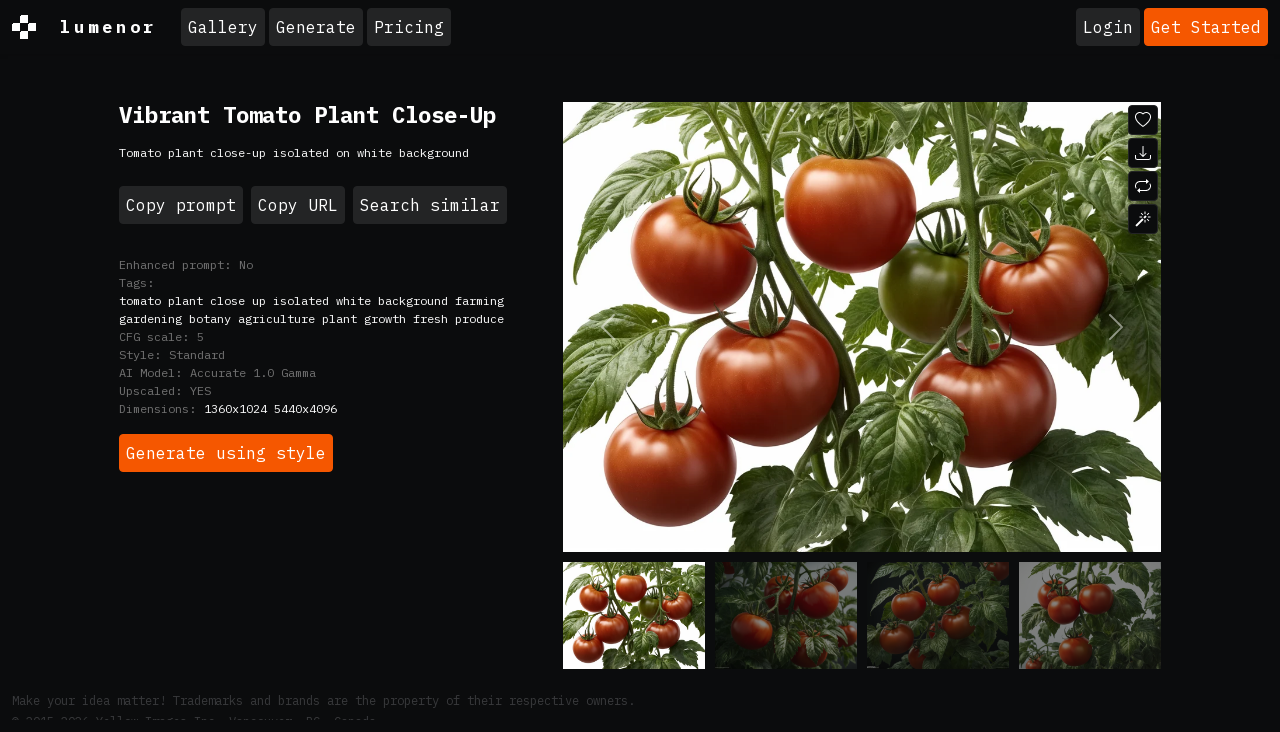

--- FILE ---
content_type: text/html; charset=UTF-8
request_url: https://lumenor.ai/ai-generated-images-gallery/tomato-plant-close-isolated-white-hSc0qEa2l7/
body_size: 19132
content:
<!doctype html>
<html lang="en" class="h-100">

<head>
	<meta charset="utf-8">
	<title>Premium Free ai Images | tomato plant close up isolated on white background</title>
	<meta name="viewport" content="width=device-width, initial-scale=1">
	<meta name="google-adsense-account" content="ca-pub-7863983431289839">
	<!--<script async src="https://pagead2.googlesyndication.com/pagead/js/adsbygoogle.js?client=ca-pub-7863983431289839" crossorigin="anonymous"></script>-->

	<link rel="preconnect" href="https://cdn.lumenor.ai" crossorigin>
	<link rel="preconnect" href="https://imagedelivery.net" crossorigin>
	<link rel="stylesheet" href="https://cdn.lumenor.ai/css/dropzone-6.0.0.min.css">
	<link rel="stylesheet" href="/assets/bootstrap-night.css?ver=20240129">
	<link rel="stylesheet" href="/assets/main.css?ver=20240729">
	<meta name="description" content="Download Free ai Generated: Tomato plant close-up isolated on white background">
	<link rel="shortlink" href="https://lumenor.ai/ai-generated-images-gallery/hSc0qEa2l7/">
	<link rel="canonical" href="https://lumenor.ai/ai-generated-images-gallery/tomato-plant-close-isolated-white-hSc0qEa2l7/">
	<meta property="og:url" content="https://lumenor.ai/ai-generated-images-gallery/tomato-plant-close-isolated-white-hSc0qEa2l7/">
	<meta property="og:title" content="Premium Free ai Images | tomato plant close up isolated on white background">
	<meta property="og:description" content="Download Free ai Generated: Tomato plant close-up isolated on white background">
	<meta property="og:image" content="https://imagedelivery.net/F5KOmplEz0rStV2qDKhYag/25e90058-b958-485c-0ef6-74ce145d0b00/tn">
	<meta property="og:type" content="website">
	<meta property="twitter:card" content="summary_large_image">
	<meta property="twitter:site" content="@lumenorai">
	<meta property="twitter:title" content="Premium Free ai Images | tomato plant close up isolated on white background">
	<meta property="twitter:image" content="https://imagedelivery.net/F5KOmplEz0rStV2qDKhYag/25e90058-b958-485c-0ef6-74ce145d0b00/tn">
	<script type="text/javascript">(function(w,s){var e=document.createElement("script");e.type="text/javascript";e.async=true;e.src="https://cdn-eu.pagesense.io/js/yellowimagesinc/befe42a2c183448e91ce2c6f41695cdb.js";var x=document.getElementsByTagName("script")[0];x.parentNode.insertBefore(e,x);})(window,"script");</script>
	<script>
		(function (w, d, s, l, i) {
			w[l] = w[l] || [];
			w[l].push({
				'gtm.start': new Date().getTime(),
				event: 'gtm.js'
			});
			var f = d.getElementsByTagName(s)[0], j = d.createElement(s), dl = l != 'dataLayer' ? '&l=' + l : '';
			j.async = true;
			j.src = 'https://www.googletagmanager.com/gtm.js?id=' + i + dl;
			f.parentNode.insertBefore(j, f);
		})(window, document, 'script', 'dataLayer', 'GTM-5J5H2CC');
	</script>
	<script async src="https://www.googletagmanager.com/gtag/js?id=G-VFGMD4SH72"></script>
	<script>
		window.dataLayer = window.dataLayer || [];
		function gtag() {
			dataLayer.push(arguments);
		}
		gtag('js', new Date());
		gtag('config', 'G-VFGMD4SH72');
	</script>
	<link rel="icon" href="https://cdn.lumenor.ai/lumenor/favicons/favicon.ico" sizes="any">
	<link rel="icon" href="https://cdn.lumenor.ai/lumenor/favicons/favicon.svg" type="image/svg+xml">
	<link rel="apple-touch-icon" href="https://cdn.lumenor.ai/lumenor/favicons/apple-touch-icon.png">
	<link rel="manifest" href="/manifest.webmanifest">
	<meta name="apple-mobile-web-app-capable" content="yes">
	<meta name="msapplication-TileColor" content="#000">
	<meta name="viewport" content="initial-scale=1, viewport-fit=cover, width=device-width">
	<meta name="apple-mobile-web-app-status-bar-style" content="black-translucent">
	<meta name="theme-color" content="#000">
	</head>
<body class="d-flex flex-column h-100">
	<noscript><iframe src="https://www.googletagmanager.com/ns.html?id=GTM-5J5H2CC" height="0" width="0" style="display:none;visibility:hidden"></iframe></noscript>
	<svg xmlns="http://www.w3.org/2000/svg" style="display: none;">
	<symbol id="logo" viewBox="0 0 200 200"><path fill="currentColor" d="M186.1 101.1c0 37.3-16.5 64.2-36.7 85.9-7.4 4.2-15.4 7.5-23.8 9.7-5-2.8-10.9-1.6-19.1 3.1a99.43 99.43 0 0 1-20-.7c-3.4-6.4-8-13.2-26.6-7.4-4.8-2.1-9.3-4.5-13.7-7.3 4.8-12.7-29.4-47.3-29.4-82.8 0-55.2 48.7-93.1 83.1-91.8 23.2.9 39.2 12.6 61.4 11.3 1.8 1.4 3.6 2.8 5.3 4.4 6.5 24.9 19.5 46 19.5 75.6z"/><path d="M46.3 184.4c21.4-18.9 46-33.3 66.6-39.8 6.9-18.3 12.9-37.3 17.7-54-15.3 30.2-37.2 55.8-50.7 55.6-4.2 0-13.2-8.8-13.4-23.5 2.9-27.4 33.8-70 38-88.5-15.2 6.7-54 43.8-61.9 81.4-.5 2.4 3.6 5.5 5.7 6.4-2 3-7.6 1.3-11-.5-6.7-3.6-11.7-13.9-10.9-22.5 9.2-34 46.1-74.5 73.1-76 6.9-.2 18.5 11.6 18.2 19.1 0 15.6-38.1 79.2-35.4 87.5 14-5.6 40-36.6 54.7-67.7 1.2-3.7 6.9-22.8 9.8-28.4 4.8-9.1 10.4-11.7 14.6-12.2A98.35 98.35 0 0 0 100 0C44.8 0 0 44.8 0 100c0 35.5 18.5 66.6 46.3 84.4zm80.3-26.7c-6.1 15.8-12.9 30.4-20 42.1 6.6-.4 12.9-1.5 19.1-3.1 9.5-17.9 16.6-33.4 18.6-40.7-3.7-1.1-9.9-.5-17.7 1.7zm-40 41.4c6.2-9.5 12-20.8 17.5-33-13.2 6-28.3 14.6-44.1 25.5 8.3 3.7 17.3 6.3 26.6 7.5z"/><path d="M166.6 25.5c-6.4 15.4-17.5 60.2-24.8 86.1-2.7 9.6-5.8 19.5-9.1 29.2 1.6-.1 3.1-.1 4.6 0 14 1.7 23.5 17.1 13.3 43.1l-1.2 3A99.97 99.97 0 0 0 200 100a99.6 99.6 0 0 0-33.4-74.5z"/></symbol>
	<symbol id="heart-fill" viewBox="0 0 16 16"><path fill="#F55700" fill-rule="evenodd" d="M8 1.314C12.438-3.248 23.534 4.735 8 15-7.534 4.736 3.562-3.248 8 1.314z"/></symbol>
	<symbol id="heart" viewBox="0 0 16 16"><path d="m8 2.748-.717-.737C5.6.281 2.514.878 1.4 3.053c-.523 1.023-.641 2.5.314 4.385.92 1.815 2.834 3.989 6.286 6.357 3.452-2.368 5.365-4.542 6.286-6.357.955-1.886.838-3.362.314-4.385C13.486.878 10.4.28 8.717 2.01L8 2.748zM8 15C-7.333 4.868 3.279-3.04 7.824 1.143c.06.055.119.112.176.171a3.12 3.12 0 0 1 .176-.17C12.72-3.042 23.333 4.867 8 15z"/></symbol>
	<symbol id="upscale" viewBox="0 -960 960 960"><path fill="currentColor" d="M144-144v-192h72v69l117-117 51 51-117 117h69v72H144Zm480 0v-72h69L576-333l51-51 117 117v-69h72v192H624ZM333-576 216-693v69h-72v-192h192v72h-69l117 117-51 51Zm294 0-51-51 117-117h-69v-72h192v192h-72v-69L627-576Z"/></symbol>
	<symbol id="eye" viewBox="0 0 16 16"><path d="M16 8s-3-5.5-8-5.5S0 8 0 8s3 5.5 8 5.5S16 8 16 8zM1.173 8a13.133 13.133 0 0 1 1.66-2.043C4.12 4.668 5.88 3.5 8 3.5c2.12 0 3.879 1.168 5.168 2.457A13.133 13.133 0 0 1 14.828 8c-.058.087-.122.183-.195.288-.335.48-.83 1.12-1.465 1.755C11.879 11.332 10.119 12.5 8 12.5c-2.12 0-3.879-1.168-5.168-2.457A13.134 13.134 0 0 1 1.172 8z"/><path d="M8 5.5a2.5 2.5 0 1 0 0 5 2.5 2.5 0 0 0 0-5zM4.5 8a3.5 3.5 0 1 1 7 0 3.5 3.5 0 0 1-7 0z"/></symbol>
	<symbol id="eye-fill" viewBox="0 0 16 16"><path d="M10.5 8a2.5 2.5 0 1 1-5 0 2.5 2.5 0 0 1 5 0z"/><path d="M0 8s3-5.5 8-5.5S16 8 16 8s-3 5.5-8 5.5S0 8 0 8zm8 3.5a3.5 3.5 0 1 0 0-7 3.5 3.5 0 0 0 0 7z"/></symbol>
	<symbol id="trash" viewBox="0 -960 960 960"><path d="M261-120q-24.75 0-42.375-17.625T201-180v-570h-41v-60h188v-30h264v30h188v60h-41v570q0 24-18 42t-42 18H261Zm438-630H261v570h438v-570ZM367-266h60v-399h-60v399Zm166 0h60v-399h-60v399ZM261-750v570-570Z"/></symbol>
	<symbol id="trash-fill" viewBox="0 -960 960 960"><path d="M261-120q-24 0-42-18t-18-42v-570h-41v-60h188v-30h264v30h188v60h-41v570q0 24-18 42t-42 18H261Zm106-146h60v-399h-60v399Zm166 0h60v-399h-60v399Z"/></symbol>
	<symbol id="clipboard" viewBox="0 0 16 16"><path d="M4 1.5H3a2 2 0 0 0-2 2V14a2 2 0 0 0 2 2h10a2 2 0 0 0 2-2V3.5a2 2 0 0 0-2-2h-1v1h1a1 1 0 0 1 1 1V14a1 1 0 0 1-1 1H3a1 1 0 0 1-1-1V3.5a1 1 0 0 1 1-1h1v-1z"/><path d="M9.5 1a.5.5 0 0 1 .5.5v1a.5.5 0 0 1-.5.5h-3a.5.5 0 0 1-.5-.5v-1a.5.5 0 0 1 .5-.5h3zm-3-1A1.5 1.5 0 0 0 5 1.5v1A1.5 1.5 0 0 0 6.5 4h3A1.5 1.5 0 0 0 11 2.5v-1A1.5 1.5 0 0 0 9.5 0h-3z"/></symbol>
	<symbol id="clipboard-fill" viewBox="0 0 16 16"><path fill-rule="evenodd" d="M10 1.5a.5.5 0 0 0-.5-.5h-3a.5.5 0 0 0-.5.5v1a.5.5 0 0 0 .5.5h3a.5.5 0 0 0 .5-.5v-1Zm-5 0A1.5 1.5 0 0 1 6.5 0h3A1.5 1.5 0 0 1 11 1.5v1A1.5 1.5 0 0 1 9.5 4h-3A1.5 1.5 0 0 1 5 2.5v-1Zm-2 0h1v1A2.5 2.5 0 0 0 6.5 5h3A2.5 2.5 0 0 0 12 2.5v-1h1a2 2 0 0 1 2 2V14a2 2 0 0 1-2 2H3a2 2 0 0 1-2-2V3.5a2 2 0 0 1 2-2Z"/></symbol>
	<symbol id="info-circle" viewBox="0 0 16 16"><path d="M8 15A7 7 0 1 1 8 1a7 7 0 0 1 0 14zm0 1A8 8 0 1 0 8 0a8 8 0 0 0 0 16z"/><path d="m8.93 6.588-2.29.287-.082.38.45.083c.294.07.352.176.288.469l-.738 3.468c-.194.897.105 1.319.808 1.319.545 0 1.178-.252 1.465-.598l.088-.416c-.2.176-.492.246-.686.246-.275 0-.375-.193-.304-.533L8.93 6.588zM9 4.5a1 1 0 1 1-2 0 1 1 0 0 1 2 0z"/></symbol>
	<symbol id="repeat" viewBox="0 0 16 16"><path d="M11 5.466V4H5a4 4 0 0 0-3.584 5.777.5.5 0 1 1-.896.446A5 5 0 0 1 5 3h6V1.534a.25.25 0 0 1 .41-.192l2.36 1.966c.12.1.12.284 0 .384l-2.36 1.966a.25.25 0 0 1-.41-.192Zm3.81.086a.5.5 0 0 1 .67.225A5 5 0 0 1 11 13H5v1.466a.25.25 0 0 1-.41.192l-2.36-1.966a.25.25 0 0 1 0-.384l2.36-1.966a.25.25 0 0 1 .41.192V12h6a4 4 0 0 0 3.585-5.777.5.5 0 0 1 .225-.67Z"/></symbol>
	<symbol id="magic" viewBox="0 0 16 16"><path d="M9.5 2.672a.5.5 0 1 0 1 0V.843a.5.5 0 0 0-1 0v1.829Zm4.5.035A.5.5 0 0 0 13.293 2L12 3.293a.5.5 0 1 0 .707.707L14 2.707ZM7.293 4A.5.5 0 1 0 8 3.293L6.707 2A.5.5 0 0 0 6 2.707L7.293 4Zm-.621 2.5a.5.5 0 1 0 0-1H4.843a.5.5 0 1 0 0 1h1.829Zm8.485 0a.5.5 0 1 0 0-1h-1.829a.5.5 0 0 0 0 1h1.829ZM13.293 10A.5.5 0 1 0 14 9.293L12.707 8a.5.5 0 1 0-.707.707L13.293 10ZM9.5 11.157a.5.5 0 0 0 1 0V9.328a.5.5 0 0 0-1 0v1.829Zm1.854-5.097a.5.5 0 0 0 0-.706l-.708-.708a.5.5 0 0 0-.707 0L8.646 5.94a.5.5 0 0 0 0 .707l.708.708a.5.5 0 0 0 .707 0l1.293-1.293Zm-3 3a.5.5 0 0 0 0-.706l-.708-.708a.5.5 0 0 0-.707 0L.646 13.94a.5.5 0 0 0 0 .707l.708.708a.5.5 0 0 0 .707 0L8.354 9.06Z"/></symbol>
	<symbol id="arrow-right" viewBox="0 0 16 16"><path fill="currentColor" d="M7.71 13.79c-.15-.15-.22-.29-.22-.43s.07-.29.22-.43L12 8.64H2.55a.57.57 0 0 1-.43-.19c-.13-.13-.19-.27-.19-.43s.06-.31.19-.43c.13-.13.27-.19.43-.19H12L7.7 3.1c-.15-.15-.22-.29-.22-.44 0-.15.08-.3.22-.45.15-.15.29-.22.43-.22s.29.07.43.22l5.25 5.25c.08.08.15.17.19.26a.671.671 0 0 1 0 .55c-.04.09-.1.18-.19.26l-5.25 5.25c-.15.14-.29.22-.43.22s-.29-.07-.43-.22Z" /></symbol>
	<symbol id="download" viewBox="0 0 16 16"><path d="M.5 9.9a.5.5 0 0 1 .5.5v2.5a1 1 0 0 0 1 1h12a1 1 0 0 0 1-1v-2.5a.5.5 0 0 1 1 0v2.5a2 2 0 0 1-2 2H2a2 2 0 0 1-2-2v-2.5a.5.5 0 0 1 .5-.5z"/><path d="M7.646 11.854a.5.5 0 0 0 .708 0l3-3a.5.5 0 0 0-.708-.708L8.5 10.293V1.5a.5.5 0 0 0-1 0v8.793L5.354 8.146a.5.5 0 1 0-.708.708l3 3z"/></symbol>
	<symbol id="pending" viewBox="0 0 16 16"><path d="M13.359 11.238C15.06 9.72 16 8 16 8s-3-5.5-8-5.5a7.028 7.028 0 0 0-2.79.588l.77.771A5.944 5.944 0 0 1 8 3.5c2.12 0 3.879 1.168 5.168 2.457A13.134 13.134 0 0 1 14.828 8c-.058.087-.122.183-.195.288-.335.48-.83 1.12-1.465 1.755-.165.165-.337.328-.517.486l.708.709z"/><path d="M11.297 9.176a3.5 3.5 0 0 0-4.474-4.474l.823.823a2.5 2.5 0 0 1 2.829 2.829l.822.822zm-2.943 1.299.822.822a3.5 3.5 0 0 1-4.474-4.474l.823.823a2.5 2.5 0 0 0 2.829 2.829z"/><path d="M3.35 5.47c-.18.16-.353.322-.518.487A13.134 13.134 0 0 0 1.172 8l.195.288c.335.48.83 1.12 1.465 1.755C4.121 11.332 5.881 12.5 8 12.5c.716 0 1.39-.133 2.02-.36l.77.772A7.029 7.029 0 0 1 8 13.5C3 13.5 0 8 0 8s.939-1.721 2.641-3.238l.708.709zm10.296 8.884-12-12 .708-.708 12 12-.708.708z"/></symbol>
	<symbol id="pending-fill" viewBox="0 0 16 16"><path d="m10.79 12.912-1.614-1.615a3.5 3.5 0 0 1-4.474-4.474l-2.06-2.06C.938 6.278 0 8 0 8s3 5.5 8 5.5a7.029 7.029 0 0 0 2.79-.588zM5.21 3.088A7.028 7.028 0 0 1 8 2.5c5 0 8 5.5 8 5.5s-.939 1.721-2.641 3.238l-2.062-2.062a3.5 3.5 0 0 0-4.474-4.474L5.21 3.089z"/><path d="M5.525 7.646a2.5 2.5 0 0 0 2.829 2.829l-2.83-2.829zm4.95.708-2.829-2.83a2.5 2.5 0 0 1 2.829 2.829zm3.171 6-12-12 .708-.708 12 12-.708.708z"/></symbol>
	<symbol id="grid" viewBox="0 -960 960 960"><path d="m323-205 157-94 157 95-42-178 138-120-182-16-71-168-71 167-182 16 138 120-42 178ZM233-80l65-281L80-550l288-25 112-265 112 265 288 25-218 189 65 281-247-149L233-80Zm247-355Z"/></symbol>
	<symbol id="grid-fill" viewBox="0 -960 960 960"><path d="m233-80 65-281L80-550l288-25 112-265 112 265 288 25-218 189 65 281-247-149L233-80Z"/></symbol>
	<symbol id="person-dash" viewBox="0 0 16 16"><path d="M12.5 16a3.5 3.5 0 1 0 0-7 3.5 3.5 0 0 0 0 7ZM11 12h3a.5.5 0 0 1 0 1h-3a.5.5 0 0 1 0-1Zm0-7a3 3 0 1 1-6 0 3 3 0 0 1 6 0ZM8 7a2 2 0 1 0 0-4 2 2 0 0 0 0 4Z"/><path d="M8.256 14a4.474 4.474 0 0 1-.229-1.004H3c.001-.246.154-.986.832-1.664C4.484 10.68 5.711 10 8 10c.26 0 .507.009.74.025.226-.341.496-.65.804-.918C9.077 9.038 8.564 9 8 9c-5 0-6 3-6 4s1 1 1 1h5.256Z"/></symbol>
	<symbol id="delete-forever" viewBox="0 -960 960 960"><path d="m376-300 104-104 104 104 56-56-104-104 104-104-56-56-104 104-104-104-56 56 104 104-104 104 56 56Zm-96 180q-33 0-56.5-23.5T200-200v-520h-40v-80h200v-40h240v40h200v80h-40v520q0 33-23.5 56.5T680-120H280Zm400-600H280v520h400v-520Zm-400 0v520-520Z"/></symbol>
</svg>
	<header class="header">
		<div id="discounts">
</div>

<template id="discountTemplate">
	<a
					href="https://lumenor.ai/pricing/"
					class="discount d-flex justify-content-center container-fluid py-2 flex-column flex-sm-row text-center"
	>
		<span>50% OFF Everything! Use code: <span class="discount__promo-code"></span></span>
		<span class="mx-2 d-none d-sm-block">/</span>
		<span>Shop now ➜</span>
	</a>
</template>

<script>
	const DISCOUNTS = [
		{
			startDate: new Date("2023-11-20T00:00:00Z"),
			endDate: new Date("2023-11-27T07:00:00Z"),
			promoCode: 'LUBFCW23',
			bgColor: '#F55700',
			textColor: '#FFFFFF'
		},
		{
			startDate: new Date("2023-11-27T07:00:00Z"),
			endDate: new Date("2023-12-04T07:00:00Z"),
			promoCode: 'LUBFCW23',
			bgColor: '#FFFFFF',
			textColor: '#111111'
		}
	]

	const currentDate = new Date();

	const bannerTemplate = document.getElementById('discountTemplate').content;
	function insertBanner(backgroundColor, textColor, promoCode) {
		const bannerClone = document.importNode(bannerTemplate, true)

		bannerClone.querySelector('.discount').style.backgroundColor = backgroundColor
		bannerClone.querySelector('.discount').style.color = textColor
		bannerClone.querySelector('.discount__promo-code').innerText = promoCode

		document.getElementById('discounts').appendChild(bannerClone)
	}

	for (let i = 0; i < DISCOUNTS.length; i++) {
		const discount = DISCOUNTS[i];
		if (currentDate >= discount.startDate && currentDate <= discount.endDate) {
			insertBanner(discount.bgColor, discount.textColor, discount.promoCode);
			break;
		}
	}
</script>
		<nav class="navbar navbar-expand-lg navbar-dark bg-dark shadow-sm">
			<div class="container-fluid justify-content-start">
				<a href="/" class="logo d-flex align-items-center me-3 me-xl-4">
					<div class="logo__icon me-3 me-xl-4"></div>lumenor
				</a>

									<div class="d-none d-lg-flex">
						<ul class="navbar-nav me-auto">
	<li class="nav-item">
		<a class="btn me-1 mb-2 mb-lg-0 btn-secondary" href="https://lumenor.ai/ai-generated-images-gallery/">Gallery</a>
	</li>
	<li class="nav-item">
		<a class="btn me-1 mb-2 mb-lg-0 btn-secondary" href="https://lumenor.ai/ai-image-generator/">Generate</a>
	</li>
	
	<li class="nav-item">
		<a class="btn btn-secondary" href="https://lumenor.ai/pricing/">Pricing</a>
	</li>
</ul>
					</div>

					<div class="ms-auto text-nowrap d-flex align-items-center position-relative">
												<a class="btn me-1 btn-secondary" href="https://lumenor.ai/sso/login/">Login</a>
						<a class="btn btn-warning d-none d-sm-block" href="https://lumenor.ai/sso/login/">Get Started</a>
											</div>

					<button class="navbar-toggler d-block d-lg-none" type="button" data-bs-toggle="offcanvas"
						data-bs-target="#offcanvasWithBackdrop" aria-controls="offcanvasWithBackdrop">
						<span class="navbar-toggler-icon"></span>
					</button>
				
			</div>
		</nav>
		<div class="offcanvas offcanvas-start" data-bs-scroll="true" tabindex="-1" id="offcanvasWithBackdrop"
			aria-labelledby="offcanvasWithBackdropLabel">
			<div class="offcanvas-header">
				<a href="/" class="logo d-flex align-items-center me-3 me-xl-4">
					<div class="logo__icon me-3 me-xl-4"></div>lumenor
				</a>
				<button type="button" class="btn-close text-reset" data-bs-dismiss="offcanvas" aria-label="Close"></button>
			</div>
			<div class="offcanvas-body">
				<ul class="navbar-nav me-auto">
	<li class="nav-item">
		<a class="btn me-1 mb-2 mb-lg-0 btn-secondary" href="https://lumenor.ai/ai-generated-images-gallery/">Gallery</a>
	</li>
	<li class="nav-item">
		<a class="btn me-1 mb-2 mb-lg-0 btn-secondary" href="https://lumenor.ai/ai-image-generator/">Generate</a>
	</li>
	
	<li class="nav-item">
		<a class="btn btn-secondary" href="https://lumenor.ai/pricing/">Pricing</a>
	</li>
</ul>
			</div>
		</div>
	</header>
	<main>
<section id="prompt-item" class="container-xxl pt-5 position-relative">
	<button type="button" class="btn-close d-none" data-bs-dismiss="modal" aria-label="Close"></button>

	<div class="row">
		<div class="col-xl-10 mx-auto">
			<div class="row">
				<div class="col-lg-5 mb-2 mb-lg-4 order-2 order-lg-1">
					<h1 class="prompt-header">Vibrant Tomato Plant Close-Up</h1>					<p id="prompt" class="prompt-text">Tomato plant close-up isolated on white background</p>

					<div class="mt-4 mb-3 d-flex flex-wrap">
						<div class="btn btn-secondary me-2 mb-2" id="copy-prompt" data-bs-toggle="tooltip" data-bs-placement="top" data-bs-title="Copied!" data-bs-trigger="manual">Copy prompt</div>
						<div class="btn btn-secondary me-2 mb-2" id="copy-url" data-url="https://lumenor.ai/ai-generated-images-gallery/hSc0qEa2l7/" data-bs-toggle="tooltip" data-bs-placement="top" data-bs-title="Copied!" data-bs-trigger="manual">Copy URL</div>
						<a class="btn btn-secondary me-2 mb-2" href="https://lumenor.ai/ai-generated-images-gallery/s/Tomato plant closeup isolated on white background/">Search similar</a>
					</div>

					<dl class="text-muted">
											<!--<div class="row gx-2">
							<dt class="col-auto m-0 prompt-text">Negative prompt:</dt>
							<dd class="col-auto m-0 prompt-text">–&nbsp;</dd>
						</div> -->
						<div class="row gx-2">
							<dt class="col-auto m-0 prompt-text">Enhanced prompt:</dt>
							<dd class="col-auto m-0 prompt-text">No</dd>
						</div>
											<div class="row gx-2">
							<dt class="col-auto m-0 prompt-text">Tags:</dt>
							<dd class="col-auto m-0 prompt-text"><a href="https://lumenor.ai/ai-generated-images-gallery/s/tomato plant/">tomato plant</a> <a href="https://lumenor.ai/ai-generated-images-gallery/s/close up/">close up</a> <a href="https://lumenor.ai/ai-generated-images-gallery/s/isolated/">isolated</a> <a href="https://lumenor.ai/ai-generated-images-gallery/s/white background/">white background</a> <a href="https://lumenor.ai/ai-generated-images-gallery/s/farming/">farming</a> <a href="https://lumenor.ai/ai-generated-images-gallery/s/gardening/">gardening</a> <a href="https://lumenor.ai/ai-generated-images-gallery/s/botany/">botany</a> <a href="https://lumenor.ai/ai-generated-images-gallery/s/agriculture/">agriculture</a> <a href="https://lumenor.ai/ai-generated-images-gallery/s/plant growth/">plant growth</a> <a href="https://lumenor.ai/ai-generated-images-gallery/s/fresh produce/">fresh produce</a> </dd>
						</div>
											<div class="row gx-2">
							<dt class="col-auto m-0 prompt-text">CFG scale:</dt>
							<dd class="col-auto m-0 prompt-text">5</dd>
						</div>
												<div class="row gx-2">
							<dt class="col-auto m-0 prompt-text">Style:</dt>
							<dd class="col-auto m-0 prompt-text">Standard</dd>
						</div>
						<div class="row gx-2">
							<dt class="col-auto m-0 prompt-text">AI Model:</dt>
							<dd class="col-auto m-0 prompt-text">Accurate 1.0 Gamma</dd>
						</div>
						<div class="row gx-2">
							<dt class="col-auto m-0 prompt-text">Upscaled:</dt>
							<dd class="col-auto m-0 prompt-text"><span id="upscaled"></span></dd>
						</div>
						<div class="row gx-2">
							<dt class="col-auto m-0 prompt-text">Dimensions:</dt>
							<dd class="col-auto m-0 prompt-text">
								<a href="" id="dim-src" target="_blank" title="Source" class="prompt-text">1360x1024</a>
								<a href="" id="dim-upscaled" target="_blank" class="prompt-text" title="Upscaled"></a>
							</dd>
						</div>
											</dl>

					<a id="btn-similar" href="https://lumenor.ai/ai-image-generator/hSc0qEa2l7/" class="btn btn-warning">Generate using style</a>

					<!-- 						<div class="vda pt-4">
							<script async src="https://pagead2.googlesyndication.com/pagead/js/adsbygoogle.js?client=ca-pub-7863983431289839" crossorigin="anonymous"></script>
							<ins class="adsbygoogle" data-ad-client="ca-pub-7863983431289839" data-ad-slot="1456999359" data-ad-format="auto" data-full-width-responsive="true"></ins>
							<script>
								(adsbygoogle = window.adsbygoogle || []).push({});
							</script>
						</div>
					 -->

				</div>
				<div class="col-lg-7 order-1 order-lg-2 mb-4 mb-lg-0">
					<div id="carousel-prompt" class="carousel slide" data-bs-ride="carousel" data-bs-interval="false" data-token="b33e0428617c597914b5d0a4a00a570878b5aeaf09334c97cfbde00e81c91625" data-url="https://lumenor.ai/ajax/moderation/image/">

						<div class="carousel-inner">
													<div class="image-show position-relative carousel-item active" data-id="141039" itemscope itemtype="https://schema.org/ImageObject">
								<div class="d-none">
									<span itemprop="name">Tomato plant close-up isolated on white background</span>
									<span itemprop="license">https://lumenor.ai/terms-of-service/</span>
									<span itemprop="acquireLicensePage">https://lumenor.ai/ai-generated-images-gallery/hSc0qEa2l7/</span>
									<span itemprop="creator" itemtype="https://schema.org/Organization" itemscope>
									<meta itemprop="name" content="lumenor AI" />
									</span>
									<span itemprop="copyrightNotice">lumenor AI</span>
									<span itemprop="creditText">lumenor AI</span>
								</div>

								<img data-source="https://yi-ai.s3.eu-central-1.amazonaws.com/prod/40000/40012/2023/09/22-0048925-650d4f93c6170.png" src="https://lumenor.ai/cdn-cgi/imagedelivery/F5KOmplEz0rStV2qDKhYag/25e90058-b958-485c-0ef6-74ce145d0b00/source" class="d-block w-100" alt="Tomato plant close-up isolated on white background" itemprop="contentUrl">

								
								<button data-bs-placement="right" data-bs-toggle="tooltip" title="Like" data-liked="" data-id="141039" class="like d-inline-flex btn btn-dark">
								<svg width="16" height="16" fill="currentColor" class="bi" class="me-2"><use xlink:href="#heart"></use></svg></button>
								<button data-bs-placement="right" data-bs-toggle="tooltip" title="Download" class="download d-inline-flex btn btn-dark">
								<svg width="16" height="16" fill="currentColor" class="bi" class="me-2"><use xlink:href="#download"></use></svg></button>
								<button data-bs-placement="right" data-bs-toggle="tooltip" title="Generate variations" data-id="141039" data-prompt-id="48925" class="variation d-inline-flex btn btn-dark">
								<svg width="16" height="16" fill="currentColor" class="bi" class="me-2"><use xlink:href="#repeat"></use></svg></button>
								<button data-bs-placement="right" data-bs-toggle="tooltip" title="Generate using style" data-url="https://lumenor.ai/ai-image-generator/hSc0qEa2l7/141039/" class="similar d-inline-flex btn btn-dark">
								<svg width="16" height="16" fill="currentColor" class="bi" class="me-2"><use xlink:href="#magic"></use></svg></button>
								<button data-bs-placement="right" data-bs-toggle="tooltip" title="Upscale" data-url="https://yi-ai.s3.eu-central-1.amazonaws.com/prod/40000/40012/2023/09/25-0002840-6511629264e96-upscaled.png" data-id="141039" class="upscale d-inline-flex btn btn-dark visually-hidden">
									<svg width="16" height="16" fill="currentColor" class="bi" class="me-2"><use xlink:href="#upscale"></use></svg>
								</button>
							</div>
													<div class="image-show position-relative carousel-item" data-id="141038" itemscope itemtype="https://schema.org/ImageObject">
								<div class="d-none">
									<span itemprop="name">Tomato plant close-up isolated on white background</span>
									<span itemprop="license">https://lumenor.ai/terms-of-service/</span>
									<span itemprop="acquireLicensePage">https://lumenor.ai/ai-generated-images-gallery/hSc0qEa2l7/</span>
									<span itemprop="creator" itemtype="https://schema.org/Organization" itemscope>
									<meta itemprop="name" content="lumenor AI" />
									</span>
									<span itemprop="copyrightNotice">lumenor AI</span>
									<span itemprop="creditText">lumenor AI</span>
								</div>

								<img data-source="https://yi-ai.s3.eu-central-1.amazonaws.com/prod/40000/40012/2023/09/22-0048925-650d4f938dc0d.png" src="https://lumenor.ai/cdn-cgi/imagedelivery/F5KOmplEz0rStV2qDKhYag/4ea3b89f-bed1-4043-fbe4-9bf4af1c4100/source" class="d-block w-100" alt="Tomato plant close-up isolated on white background" itemprop="contentUrl">

								
								<button data-bs-placement="right" data-bs-toggle="tooltip" title="Like" data-liked="" data-id="141038" class="like d-inline-flex btn btn-dark">
								<svg width="16" height="16" fill="currentColor" class="bi" class="me-2"><use xlink:href="#heart"></use></svg></button>
								<button data-bs-placement="right" data-bs-toggle="tooltip" title="Download" class="download d-inline-flex btn btn-dark">
								<svg width="16" height="16" fill="currentColor" class="bi" class="me-2"><use xlink:href="#download"></use></svg></button>
								<button data-bs-placement="right" data-bs-toggle="tooltip" title="Generate variations" data-id="141038" data-prompt-id="48925" class="variation d-inline-flex btn btn-dark">
								<svg width="16" height="16" fill="currentColor" class="bi" class="me-2"><use xlink:href="#repeat"></use></svg></button>
								<button data-bs-placement="right" data-bs-toggle="tooltip" title="Generate using style" data-url="https://lumenor.ai/ai-image-generator/hSc0qEa2l7/141038/" class="similar d-inline-flex btn btn-dark">
								<svg width="16" height="16" fill="currentColor" class="bi" class="me-2"><use xlink:href="#magic"></use></svg></button>
								<button data-bs-placement="right" data-bs-toggle="tooltip" title="Upscale" data-url="https://yi-ai.s3.eu-central-1.amazonaws.com/prod/40000/40012/2023/09/25-0002841-651165542364e-upscaled.png" data-id="141038" class="upscale d-inline-flex btn btn-dark visually-hidden">
									<svg width="16" height="16" fill="currentColor" class="bi" class="me-2"><use xlink:href="#upscale"></use></svg>
								</button>
							</div>
													<div class="image-show position-relative carousel-item" data-id="141037" itemscope itemtype="https://schema.org/ImageObject">
								<div class="d-none">
									<span itemprop="name">Tomato plant close-up isolated on white background</span>
									<span itemprop="license">https://lumenor.ai/terms-of-service/</span>
									<span itemprop="acquireLicensePage">https://lumenor.ai/ai-generated-images-gallery/hSc0qEa2l7/</span>
									<span itemprop="creator" itemtype="https://schema.org/Organization" itemscope>
									<meta itemprop="name" content="lumenor AI" />
									</span>
									<span itemprop="copyrightNotice">lumenor AI</span>
									<span itemprop="creditText">lumenor AI</span>
								</div>

								<img data-source="https://yi-ai.s3.eu-central-1.amazonaws.com/prod/40000/40012/2023/09/22-0048925-650d4f9357d4a.png" src="https://lumenor.ai/cdn-cgi/imagedelivery/F5KOmplEz0rStV2qDKhYag/5a6f1ae5-52e8-4831-b2f7-d6a587d25800/source" class="d-block w-100" alt="Tomato plant close-up isolated on white background" itemprop="contentUrl">

								
								<button data-bs-placement="right" data-bs-toggle="tooltip" title="Like" data-liked="" data-id="141037" class="like d-inline-flex btn btn-dark">
								<svg width="16" height="16" fill="currentColor" class="bi" class="me-2"><use xlink:href="#heart"></use></svg></button>
								<button data-bs-placement="right" data-bs-toggle="tooltip" title="Download" class="download d-inline-flex btn btn-dark">
								<svg width="16" height="16" fill="currentColor" class="bi" class="me-2"><use xlink:href="#download"></use></svg></button>
								<button data-bs-placement="right" data-bs-toggle="tooltip" title="Generate variations" data-id="141037" data-prompt-id="48925" class="variation d-inline-flex btn btn-dark">
								<svg width="16" height="16" fill="currentColor" class="bi" class="me-2"><use xlink:href="#repeat"></use></svg></button>
								<button data-bs-placement="right" data-bs-toggle="tooltip" title="Generate using style" data-url="https://lumenor.ai/ai-image-generator/hSc0qEa2l7/141037/" class="similar d-inline-flex btn btn-dark">
								<svg width="16" height="16" fill="currentColor" class="bi" class="me-2"><use xlink:href="#magic"></use></svg></button>
								<button data-bs-placement="right" data-bs-toggle="tooltip" title="Upscale" data-url="https://yi-ai.s3.eu-central-1.amazonaws.com/prod/40000/40012/2023/09/25-0002842-6511654dbe71e-upscaled.png" data-id="141037" class="upscale d-inline-flex btn btn-dark visually-hidden">
									<svg width="16" height="16" fill="currentColor" class="bi" class="me-2"><use xlink:href="#upscale"></use></svg>
								</button>
							</div>
													<div class="image-show position-relative carousel-item" data-id="141036" itemscope itemtype="https://schema.org/ImageObject">
								<div class="d-none">
									<span itemprop="name">Tomato plant close-up isolated on white background</span>
									<span itemprop="license">https://lumenor.ai/terms-of-service/</span>
									<span itemprop="acquireLicensePage">https://lumenor.ai/ai-generated-images-gallery/hSc0qEa2l7/</span>
									<span itemprop="creator" itemtype="https://schema.org/Organization" itemscope>
									<meta itemprop="name" content="lumenor AI" />
									</span>
									<span itemprop="copyrightNotice">lumenor AI</span>
									<span itemprop="creditText">lumenor AI</span>
								</div>

								<img data-source="https://yi-ai.s3.eu-central-1.amazonaws.com/prod/40000/40012/2023/09/22-0048925-650d4f931d7bd.png" src="https://lumenor.ai/cdn-cgi/imagedelivery/F5KOmplEz0rStV2qDKhYag/71e888de-b660-496d-69de-bcad01cd3400/source" class="d-block w-100" alt="Tomato plant close-up isolated on white background" itemprop="contentUrl">

								
								<button data-bs-placement="right" data-bs-toggle="tooltip" title="Like" data-liked="" data-id="141036" class="like d-inline-flex btn btn-dark">
								<svg width="16" height="16" fill="currentColor" class="bi" class="me-2"><use xlink:href="#heart"></use></svg></button>
								<button data-bs-placement="right" data-bs-toggle="tooltip" title="Download" class="download d-inline-flex btn btn-dark">
								<svg width="16" height="16" fill="currentColor" class="bi" class="me-2"><use xlink:href="#download"></use></svg></button>
								<button data-bs-placement="right" data-bs-toggle="tooltip" title="Generate variations" data-id="141036" data-prompt-id="48925" class="variation d-inline-flex btn btn-dark">
								<svg width="16" height="16" fill="currentColor" class="bi" class="me-2"><use xlink:href="#repeat"></use></svg></button>
								<button data-bs-placement="right" data-bs-toggle="tooltip" title="Generate using style" data-url="https://lumenor.ai/ai-image-generator/hSc0qEa2l7/141036/" class="similar d-inline-flex btn btn-dark">
								<svg width="16" height="16" fill="currentColor" class="bi" class="me-2"><use xlink:href="#magic"></use></svg></button>
								<button data-bs-placement="right" data-bs-toggle="tooltip" title="Upscale" data-url="https://yi-ai.s3.eu-central-1.amazonaws.com/prod/40000/40012/2023/09/25-0002836-651160de2af8c-upscaled.png" data-id="141036" class="upscale d-inline-flex btn btn-dark visually-hidden">
									<svg width="16" height="16" fill="currentColor" class="bi" class="me-2"><use xlink:href="#upscale"></use></svg>
								</button>
							</div>
																			<button class="carousel-control-prev" type="button" data-bs-target="#carousel-prompt" data-bs-slide="prev">
								<span class="carousel-control-prev-icon" aria-hidden="true"></span>
								<span class="visually-hidden">Previous</span>
							</button>
							<button class="carousel-control-next" type="button" data-bs-target="#carousel-prompt" data-bs-slide="next">
								<span class="carousel-control-next-icon" aria-hidden="true"></span>
								<span class="visually-hidden">Next</span>
							</button>
												</div>

						<div class="carousel-indicators">
															<button id="carusel141039" type="button" data-bs-target="#carousel-prompt" data-bs-slide-to="0" aria-label="Variant 0" class="carousel-thumbs__item active" aria-current="true">
									<img src="https://lumenor.ai/cdn-cgi/imagedelivery/F5KOmplEz0rStV2qDKhYag/25e90058-b958-485c-0ef6-74ce145d0b00/source" class="img-fluid" alt="Tomato plant close-up isolated on white background" >
								</button>
															<button id="carusel141038" type="button" data-bs-target="#carousel-prompt" data-bs-slide-to="1" aria-label="Variant 1" class="carousel-thumbs__item" >
									<img src="https://lumenor.ai/cdn-cgi/imagedelivery/F5KOmplEz0rStV2qDKhYag/4ea3b89f-bed1-4043-fbe4-9bf4af1c4100/source" class="img-fluid" alt="Tomato plant close-up isolated on white background" >
								</button>
															<button id="carusel141037" type="button" data-bs-target="#carousel-prompt" data-bs-slide-to="2" aria-label="Variant 2" class="carousel-thumbs__item" >
									<img src="https://lumenor.ai/cdn-cgi/imagedelivery/F5KOmplEz0rStV2qDKhYag/5a6f1ae5-52e8-4831-b2f7-d6a587d25800/source" class="img-fluid" alt="Tomato plant close-up isolated on white background" >
								</button>
															<button id="carusel141036" type="button" data-bs-target="#carousel-prompt" data-bs-slide-to="3" aria-label="Variant 3" class="carousel-thumbs__item" >
									<img src="https://lumenor.ai/cdn-cgi/imagedelivery/F5KOmplEz0rStV2qDKhYag/71e888de-b660-496d-69de-bcad01cd3400/source" class="img-fluid" alt="Tomato plant close-up isolated on white background" >
								</button>
													</div>
					</div>

				</div>

				<!--					<div class="col-12 pt-4 order-5">
						<div class="vda">
							<script async src="https://pagead2.googlesyndication.com/pagead/js/adsbygoogle.js?client=ca-pub-7863983431289839" crossorigin="anonymous"></script>
							<ins class="adsbygoogle" data-ad-client="ca-pub-7863983431289839" data-ad-slot="8022407701"  data-ad-format="auto" data-full-width-responsive="true"></ins>
							<script>
								(adsbygoogle = window.adsbygoogle || []).push({});
							</script>
						</div>
					</div>
				-->

			</div>
		</div>
	</div>
</section>
<!-- Elements -->
<div id="templates" class="visually-hidden">
	<div id="prompt-show">
		<a class="gallery__item" href="#" title="Gallery item">
			<img class="img-fluid" src="data:image/svg+xml;charset=utf8,%3Csvg%20xmlns='http://www.w3.org/2000/svg'%3E%3C/svg%3E" width="768" height="768" alt="">
			<div class="gallery__actions">
				<button title="Like" data-liked="" data-id="" class="like d-inline-flex btn btn-dark"><svg width="16" height="16" fill="currentColor" class="bi" class="me-2"><use xlink:href="#heart"></use></svg></button>
							</div>
		</a>
	</div>
	<div id="post-show-paginate">
		<a class="btn btn-secondary me-2" href=""></a>
	</div>
	<div id="post-show-empty">
		<h1>Nothing here</h1>
	</div>
	<div id="post-show">
		<div>
			<h4 class="post-title"></h4>
			<p><span class="post-category_name"></span> <span class="post-published_at text-muted"></span></p>
			<p class="post-excerpt"></p>
			<p><a class="btn btn-secondary post-url" href="">Read more &rarr;</a></p>
		</div>
	</div>
</div>

<!-- Basic Toast -->
<div class="position-fixed bottom-0 end-0 p-3" style="z-index: 9999">
	<div id="basic-toast" class="toast" role="alert" aria-live="assertive" aria-atomic="true" data-bs-delay="5000" data-bs-autohide="true">
		<div class="toast-header">
			<div class="toast-title me-auto"></div>
			<button type="button" class="btn-close" data-bs-dismiss="toast" aria-label="Close"></button>
		</div>
		<div class="toast-body"></div>
	</div>
</div>

<!-- Center Toast -->
<div class="position-fixed p-3 top-50 start-50 translate-middle" style="z-index: 9999">
	<div id="center-toast" class="toast" role="alert" aria-live="assertive" aria-atomic="true" data-bs-delay="20000" data-bs-autohide="true">
		<div class="toast-header">
			<div class="toast-title me-auto"></div>
			<button type="button" class="btn-close" data-bs-dismiss="toast" aria-label="Close"></button>
		</div>
		<div class="toast-body"></div>
	</div>
</div>

<!-- Prompt Modal -->
<div id="prompt-modal" class="modal fade modal_prompt" data-bs-keyboard="false" tabindex="-1" aria-hidden="true">
	<div class="modal-dialog modal-xl" >
		<div class="modal-content">
			<div class="modal-body"></div>
		</div>
	</div>
</div>
</main>

<footer class="footer text-muted mt-auto">
	<div class="container-xxl">
		
		<small class="text-dark">Make your idea matter! Trademarks and brands are the property of their respective owners. <br>&copy; 2015–2026 Yellow Images Inc. Vancouver, BC, Canada.</small>
	</div>
</footer>
<script src="https://cdn.lumenor.ai/js/jquery-3.7.0.min.js"></script>
<script src="https://cdn.lumenor.ai/js/bootstrap.bundle-5.1.3.min.js"></script>
<script src="https://cdn.lumenor.ai/js/dropzone-6.0.0.min.js"></script>
<script src="https://cdn.lumenor.ai/js/imagesloaded.pkgd-5.0.0.min.js"></script>
<script src="https://cdn.lumenor.ai/js/masonry.pkgd-4.2.2.min.js"></script>
<script src="https://cdn.lumenor.ai/js/swiper-9.4.1.min.js"></script>
<script>
/**
 * ----------------------------------
 * MASONRY WRAPPER PLUGIN
 * bring magic to floated images list
 * ----------------------------------
 */
(function($, window, document, undefined) {
	var pluginName = 'masonryGrid';

	function Plugin(element, options) {
		// Store a reference to the source element
		this.el = element;

		// Store a jQuery reference  to the source element
		this.$el = $(element);

		// Set the instance options extending the plugin defaults and the options passed by the user
		this.options = $.extend({}, $.fn[pluginName].defaults, options);

		// Initialize the plugin instance
		this.init();
	}

	Plugin.prototype = {
		init: function() {
			// Add empty grid sizer for width calculation
			this.$el.append('<div class="gallery__sizer"></div>');

			// init desandro's masonry plugin
			this.$el.masonry(this.options)

			// listen for elements assertions
			this.$el.on('insert.' + pluginName, function(event, items, type) {
				var methodType = type === 'prepend' ? 'prepended' : 'appended'

				if (items) {
					this.insertItems(items, type)
				}
			}.bind(this))

			// listen for elements updates
			this.$el.on('update.' + pluginName, function(event, items, type) {
				type = type || 'update'
				if (items.length) {
					this.updateItems(items, type)
				}
			}.bind(this))

			if (this.$el.data('template')) {
				$(this.$el.data('template')).find('.gallery__item').addClass('is-loading')
			}
		},
		destroy: function() {
			this.$el.off('append.' + pluginName)

			if (this.$el.data('template')) {
				$(this.$el.data('template')).find('.gallery__item').removeClass('is-loading')
			}
		},

		updateItems: function(items, type) {
			var $grid = this.$el
			var methods = {
				'append': 'appended',
				'prepend': 'prepended',
				'update': 'layout'
			}

			$grid.masonry( methods[type], items );

			$(items).imagesLoaded().progress( function( imgLoad, image ) {
				var $item = $( image.img ).parents('.gallery__item');
				$item.removeClass('is-loading');
			});

			$(items).filter('.vda.is-loading').removeClass('is-loading')
		}
	};

	$.fn[pluginName] = function(options) {
		var args = arguments;

		if (options === undefined || typeof options === 'object') {
			// Creates a new plugin instance, for each selected element, and stores a reference withint the element's data
			return this.each(function() {
				if (!$.data(this, 'plugin_' + pluginName)) {
					$.data(this, 'plugin_' + pluginName, new Plugin(this, options));
				}
			});
		} else if (typeof options === 'string' && options[0] !== '_' && options !== 'init') {
			// Call a public plugin method (not starting with an underscore) for each selected element.
			if (Array.prototype.slice.call(args, 1).length == 0 && $.inArray(options, $.fn[pluginName].getters) != -1) {
				// If the user does not pass any arguments and the method allows to work as a getter then break the chainability so we can return a value instead the element reference.
				var instance = $.data(this[0], 'plugin_' + pluginName);

				return instance[options].apply(instance, Array.prototype.slice.call(args, 1));
			} else {
				// Invoke the speficied method on each selected element
				return this.each(function() {
					var instance = $.data(this, 'plugin_' + pluginName);
					if (instance instanceof Plugin && typeof instance[options] === 'function') {
						instance[options].apply(instance, Array.prototype.slice.call(args, 1));
					}
				});
			}
		}
	};

	/**
	 * Default options
	 */
	$.fn[pluginName].defaults = {
		itemSelector: '.gallery__item',
		columnWidth: '.gallery__sizer',
		percentPosition: true,
		gutter: 0,
		horizontalOrder: true,
		stagger: '0.05s',
		transitionDuration: 0 // '0.2s',
	};

})(jQuery, window, document);

$(function() {
	var $toast = $('#basic-toast'),
			$toastTitle = $toast.find('.toast-title'),
			$toastBody = $toast.find('.toast-body')

	$($toast).on('hidden.bs.toast', function () {
		$toastTitle.html('');
		$toastBody.html('');
	})

	/*
	 * Custom range input track
	 */
	const ranges = document.querySelectorAll('#jsRange')

	// Adding a listener to every input in order to have a dynamic progress
	for (const range of ranges) {
			range.addEventListener('input', () => {
					const value = (range.value - range.min) / (range.max - range.min) * 100
					range.style.setProperty('--value', value + '%')
			})
	}

	document.addEventListener('DOMContentLoaded', () => {
			for (const range of ranges) {
					const value = (range.value - range.min) / (range.max - range.min) * 100
					range.style.setProperty('--value', value + '%')
			}
	})

	document.addEventListener("DOMContentReady", function() {
		$("#basic-toast").toast();
	});

	// var toastElList = [].slice.call(document.querySelectorAll('.toast'))
	// var toastList = toastElList.map(function (toastEl) {
	// 	return new bootstrap.Toast(toastEl)
	// })

	$('[data-bs-toggle="tooltip"]').tooltip()

	/**
	 * Query string params
	 */
	const qs = new Proxy(new URLSearchParams(window.location.search), {
		get: (searchParams, prop) => searchParams.get(prop),
	});

	/**
	 * Packs card selector handler
	 */
	var select_pack = function(e) {
		var s = $(this).find(':selected').data('detail');

		$('#pack-button').attr('href', s.url);
		$('#pack-price').html(s.price);
	}

	/**
	 * ----------------------------------
	 * RANDOM
	 * ----------------------------------
	 */
	$.fn.rnd = function()
	{
		var get = function(min, max)
		{
			const minCeiled = Math.ceil(min);
			const maxFloored = Math.floor(max);
			return Math.floor(Math.random() * (maxFloored - minCeiled + 1) + minCeiled);
		}
		if(!$(this).val() || !$('#lock_seed').is(':checked')){
			$(this).val(get($(this).attr('min'), $(this).attr('max')));
		}

		return this;
	}
	$('#seed').rnd();

	/**
	 * ----------------------------------
	 * PARTS PLUGIN
	 * simple parts injection
	 * ----------------------------------
	 */
	$.fn.parts = function(){
		const prefix = 'part-';
		const base_url = 'https://lumenor.ai/parts/';
		var parts = $(this);

		if(!parts.length){
			return this;
		}

		$.each(parts, function(index, item) {
			var slug = $(item).attr('id').replace(prefix, '');
			var url = base_url.replace(/\/?$/, '') + '/' + slug;
			$.ajax({
				type: 'GET',
				url: url,
				async: true,
				cache: true,
				error: function (xhr, ajaxOptions, thrownError) {},
				beforeSend: function () {},
				success: function (response, textStatus, xhr) {
					$(item).html(response);
					if('examples' == slug && $('#examples-swiper').length) {
						var swiper = new Swiper('#examples-swiper', {
							slidesPerView: 'auto',
							spaceBetween: 0,
							a11y: {
								slideRole: 'tab'
							},
						});
						$('#examples-swiper .swiper-slide').on('click', function() {
							$(this).tab('show');
						})
					}
					if('subscription-frontpage' == slug && $('select#pack').length){
						$('select#pack').on('change', select_pack).trigger('change');
					}
				}
			});
		});

		return this;
	};

	/**
	 * ----------------------------------
	 * GALLERY PLUGIN
	 * simple infinite ajax gallery
	 * ----------------------------------
	 */
	$.fn.gallery = function(callback){
		var $list = $(this);
		var isPromptPage = this[0].id === 'recent'

		var loadItems = function(){
			if(!$list.data('url')){
				return;
			}
			if(typeof $list.data('process') == 'undefined'){
				$list.data('process', false);
			}
			if(!$list.data('url') || $list.data('process')){
				return;
			}

			$.ajax({
				type: 'GET',
				url: $list.data('url'),
				cache: true,
				dataType: 'json',
				accepts: { json: 'application/json' },
				error: function (xhr, ajaxOptions, thrownError) {
					$list.data('url', null).data('process', false);
				},
				beforeSend: function (xhr, settings) {
					$list.data('process', true);
				},
				success: function (response, textStatus, xhr) {
					$list.data('url', null);

					if (isPromptPage) {
						$($list.data('template')).find('.gallery__actions').remove()
					} else {
						$('#subscription-front').removeClass('visually-hidden');

						if(xhr.getResponseHeader('Pagination-Next')){
							$list.data('url', xhr.getResponseHeader('Pagination-Next'));
						}
						if(xhr.getResponseHeader('Pagination-Total')){
							$('#results-number')
								.removeClass('visually-hidden')
								.find('#results-total')
								.text(xhr.getResponseHeader('Pagination-Total'))
							;
						}
					}
					if (response.length) {
						$list.removeClass('gallery_empty')

						var elementsList = [];

						var daNumber = 8

						$.each(response, function(index, item) {
							var $element = $($($list.data('template')).html())

							$element.attr('title', item.title);

							if (isPromptPage) {
								if (item.id) {
									$element.attr('href', item.prompt_url + item.id);
								} else {
									$element.attr('data-id', item.prompt_id).addClass('is-processing')
								}
							} else {
								$element.attr('href', item.url)

								$element.find('button.like')
									.attr('data-id', item.cover_id)
									.attr('data-liked', item.liked)
								;
								if(item.liked){
									$element.find('.like svg use').attr('xlink:href', '#heart-fill');
								}

								if(typeof item.can_moderate !== 'undefined' && item.can_moderate){
									if(typeof item.public_status != 'undefined'){
										var o = $element.find('.moderation [data-status="' + item.public_status + '"] svg use');
										if(o.length){
											o.attr('xlink:href', o.attr('xlink:href') + '-fill');
											o.parents('.mod-act').prop('disabled', true);
											o.parents('.moderation').attr('data-id', item.id);
										}
									}

									if(item.width < item.height || typeof item.is_frontpage == 'undefined'){
										if(item.is_frontpage){
											var f = $element.find('button.front');
											var o = f.find('svg use');
											o.attr('xlink:href', o.attr('xlink:href') + '-fill');
											f.attr('data-front', 'no').attr('title', 'Do not display on frontpage');
										}
									}else{
										$element.find('button.front').remove();
									}

								} else {
									$element.find('.moderation').remove();
								}
							}

							var $image = $element.find('img')

							if(item['cover'] || item['tn']) {
								$image.attr('src', item['cover'] || item['tn'])
							}
							if (item['width'] && item['height']) {
								$image.attr('width', item.width).attr('height', item.height)
							}
							if(item['alt']){
								$image.attr('alt', item['alt']);
							}

							$list.append($element);
							elementsList.push($element.get(0))

							//if ($('body').hasClass('has-vda') && index == daNumber) {
								//var $da = $('<div class="gallery__item vda is-loading"><div class="vda__content">' +
								//'<script async src="https://pagead2.googlesyndication.com/pagead/js/adsbygoogle.js?client=ca-pub-7863983431289839" crossorigin="anonymous"><\/script>' +
								//'<ins class="adsbygoogle" data-ad-client="ca-pub-7863983431289839" data-ad-slot="4345573496" data-ad-format="auto" data-full-width-responsive="true"></ins>' +
								//'<script>(adsbygoogle = window.adsbygoogle || []).push({});<\/script>' +
								//'</div></div>')

								//$list.append($da);
								//elementsList.push($da.get(0))
							//}
						});

						if (elementsList) {
							$list.trigger('update.masonryGrid', [elementsList, 'append'])
						}
					} else if ($list.hasClass('gallery_empty')) {
						if(qs.q || /(ai-generated-images-gallery|history)\/s\/.+/.test(window.location.href)){
							$('#search-empty').removeClass('d-none')
						}
					}

					$list.data('process', false);

					if (typeof callback === 'function') {
						callback()
					}
				}
			});
		};

		loadItems();

		if (!!$list.data('infinity')) {
			$(window).on('scroll', function(){
				if($(document).height() - $(this).outerHeight(true) - 30 < $(this).scrollTop()){
					loadItems();
				}
			});
		}

		return this;
	};

	/**
	 * ----------------------------------
	 * LIKE PLUGIN
	 * simple like ajax action
	 * ----------------------------------
	 */
	$.fn.like = function(){
	var gallery = $(this);

	gallery.on('click', '.like', function(e){
			e.preventDefault();
			e.stopPropagation();
			var me = $(this);
			var data = {
				image_id: me.data('id'),
				csrf_token: gallery.data('token'),
				liked: me.data('liked')
			};
			$.ajax({
				type: 'POST',
				url: 'https://lumenor.ai/ajax/like/',
				cache: false,
				data: data,
				dataType: 'json',
				accepts: {
					json: 'application/json'
				},
				error: function (xhr, ajaxOptions, thrownError) {
					if(401 == xhr.status){
						var error = 'You must be logged in to make a like';
						if(typeof xhr.responseJSON.message != 'undefined'){
							error = xhr.responseJSON.message;
						}

						$toastTitle.html('Unauthorized');
						$toastBody.html(error);
						$($toast).toast('show');
					}
				},
				beforeSend: function () {},
				success: function (response, textStatus, xhr) {
					me.data('liked', response.liked);
					var svg = 'heart';
					if(response.liked){
						svg = 'heart-fill';
					}
					me.find('svg use').attr('xlink:href', '#'+svg);
				}
			});
			return false;
		});

		return this;
	};

	/**
	 * ----------------------------------
	 * UPSCALE PLUGIN
	 * simple upscale ajax action
	 * ----------------------------------
	 */
	$.fn.upscale = function(){
		var gallery = $(this);

		gallery.on('click', '.upscale', function(e){
			e.preventDefault();
			e.stopPropagation();
			var me = $(this);

			if(typeof me.data('url') != 'undefined' && me.data('url')){
				window.open(me.data('url'), '_blank').focus();
				return false;
			}

			var data = {
				image_id: me.data('id'),
				csrf_token: gallery.data('token')
			};
			$.ajax({
				type: 'POST',
				url: 'https://lumenor.ai/ajax/upscale/',
				cache: false,
				data: data,
				dataType: 'json',
				accepts: {
					json: 'application/json'
				},
				error: function (xhr, ajaxOptions, thrownError) {
					if(401 == xhr.status){
						var error = 'You must be logged in to query image upscaling';
						if(typeof xhr.responseJSON.message != 'undefined'){
							error = xhr.responseJSON.message;
						}

						$toastTitle.html('Unauthorized');
						$toastBody.html(error);
						$($toast).toast('show');
					}
					var error = 'Something went wrong';
					if(typeof xhr.responseJSON.message != 'undefined'){
						error = xhr.responseJSON.message;
					}

					$toastTitle.html('Information');
					$toastBody.html(error);
					$($toast).toast('show');
				},
				beforeSend: function () {},
				success: function (response, textStatus, xhr) {
					if(response.image_id){
						$toastTitle.html('Done');
						$toastBody.html('Successfully queued.<br>It may take a few minutes');
						$($toast).toast('show');
					}
				}
			});
			return false;
		});
		return this;
	}

	/**
	 * ----------------------------------
	 * MODERATION PLUGIN
	 * moderation ajax action
	 * ----------------------------------
	 */
	$.fn.moderation = function(){
		var gallery = $(this);
		var toast = $("#center-toast");

		gallery.on('click', '.moderation .mod-act.delete', function(e){
			e.preventDefault();
			e.stopPropagation();

			if(!confirm('Are You sure?\nIt cannot be undone.')){
				return false;
			}
			if(bootstrap.Tooltip.getInstance($(this))){
				bootstrap.Tooltip.getInstance($(this)).hide();
			}

			var me = $(this);
			var url = 'https://lumenor.ai/ajax/delete-forever/';
			var data = {
				id: me.parents('.moderation').data('id'),
				csrf_token: gallery.data('token'),
				type: me.data('type')
			};
			$.ajax({
				type: 'POST',
				url: url,
				cache: false,
				data: data,
				dataType: 'json',
				accepts: {
					json: 'application/json'
				},
				beforeSend: function () {
					me.prop('disabled', true);
				},
				error: function (xhr, ajaxOptions, thrownError) {
					me.prop('disabled', false);
					var title = 'Error';
					var error = 'Something went wrong';
					if(401 == xhr.status){
						error = 'You must be logged in to make an action';
						title = 'Unauthorized';
					}
					if(typeof xhr.responseJSON.message != 'undefined'){
						error = xhr.responseJSON.message;
					}
					toast.find('.toast-title').html(title);
					toast.find('.toast-body').html(error);
					toast.toast('show');
				},
				success: function (response, textStatus, xhr) {
					if(response.id){
						toast.find('.toast-title').html('Success');
						toast.find('.toast-body').html(response.message);
						toast.toast('show');
						me.parents('.gallery__item, .image-show').css({ opacity:0.2 });
						me.parents('a, .image-show').attr('href', '#').find('button').remove();
					}else{
						me.prop('disabled', false);
					}
				}
			});

			return false;
		});

		gallery.on('click', '.moderation .mod-act:not(.front, .delete)', function(e){
			e.preventDefault();
			e.stopPropagation();
			var me = $(this);
			var url = 'https://lumenor.ai/ajax/moderation/prompt/';
			if(typeof me.parents('#carousel-prompt').data('url') != 'undefined'){
				url = me.parents('#carousel-prompt').data('url');
			}
			var data = {
				id: me.parents('.moderation').data('id'),
				csrf_token: gallery.data('token'),
				status: me.data('status')
			};
			$.ajax({
				type: 'POST',
				url: url,
				cache: false,
				data: data,
				dataType: 'json',
				accepts: {
					json: 'application/json'
				},
				error: function (xhr, ajaxOptions, thrownError) {
					if(401 == xhr.status){
						var error = 'You must be logged in to make an action';
						if(typeof xhr.responseJSON.message != 'undefined'){
							error = xhr.responseJSON.message;
						}

						$toastTitle.html('Unauthorized');
						$toastBody.html(error);
						$($toast).toast('show');
					}
				},
				beforeSend: function () {},
				success: function (response, textStatus, xhr) {
					if(response.id){
						var m = $('.moderation[data-id="'+response.id+'"]');
						var s = m.find('.mod-act:disabled svg use');
						if(s && typeof s.attr('xlink:href') != 'undefined'){
							s.attr('xlink:href', s.attr('xlink:href').replace('-fill',''));
						}
						m.find('.mod-act').prop('disabled', false);
						var o = m.find('[data-status="' + response.public_status + '"] svg use');
						o.attr('xlink:href', o.attr('xlink:href') + '-fill');
						o.parents('.mod-act').prop('disabled', true);
						bootstrap.Tooltip.getInstance(m.find('[data-status="' + response.public_status + '"]')).hide();
					}
				}
			});
			return false;
		});
		return this;
	};

	/**
	 * ----------------------------------
	 * VARIATIONS PLUGIN
	 * simple generate variations
	 * ajax action
	 * ----------------------------------
	 */
	$.fn.variation = function(){
		var gallery = $(this);
		gallery.on('click', '.variation', function(e){
			e.preventDefault();
			e.stopPropagation();
			var me = $(this);

			var data = {
				image_id: me.data('id'),
				prompt_id: me.data('prompt-id'),
				csrf_token: gallery.data('token')
			};
			$.ajax({
				type: 'POST',
				url: 'https://lumenor.ai/ajax/variation/',
				cache: false,
				data: data,
				dataType: 'json',
				accepts: {
					json: 'application/json'
				},
				error: function (xhr, ajaxOptions, thrownError) {
					if(401 == xhr.status){
						var error = 'You must be logged in to query generate image variations';
						if(typeof xhr.responseJSON.message != 'undefined'){
							error = xhr.responseJSON.message;
						}
						$toastTitle.html('Unauthorized');
						$toastBody.html(error);
						$($toast).toast('show');
					}
					var error = 'Something went wrong';
					if(typeof xhr.responseJSON.message != 'undefined'){
						error = xhr.responseJSON.message;
					}
					$toastTitle.html('Information');
					$toastBody.html(error);
					$($toast).toast('show');
				},
				beforeSend: function () {},
				success: function (response, textStatus, xhr) {
					if(response.id){
						$toastTitle.html('Done');
						$toastBody.html('Successfully queued');
						$($toast).toast('show');
					}
				}
			});
			return false;
		});
		return this;
	}

	/**
	 * ----------------------------------
	 * DOWNLOAD PLUGIN
	 * simple force download image
	 * ajax action
	 * ----------------------------------
	 */
	$.fn.download = function(){
		var gallery = $(this);
		gallery.on('click', '.download', function(e){
			e.preventDefault();
			e.stopPropagation();
			var what = 'src';
			if($('#dim-upscaled').text().length){
				what = 'upscaled';
			}
			var a = $('#dim-' + what);
			a.attr('download', a.attr('href').split('/').pop());
			a[0].click();
			a.attr('download', '');
			return false;
		});
		return this;
	}

	/**
	 * ----------------------------------
	 * DISPLAY ON FRONTPAGE PLUGIN
	 * moderation ajax action
	 * ----------------------------------
	 */
	$.fn.front = function(){
		var gallery = $(this);
		gallery.on('click', '.mod-act.front:not(.user-ban)', function(e){
			e.preventDefault();
			e.stopPropagation();
			var me = $(this);
			var url = 'https://lumenor.ai/ajax/frontpage/';

			var data = {
				id: me.parents('.moderation').data('id'),
				csrf_token: gallery.data('token'),
				front: me.attr('data-front')
			};
			$.ajax({
				type: 'POST',
				url: url,
				cache: false,
				data: data,
				dataType: 'json',
				accepts: {
					json: 'application/json'
				},
				error: function (xhr, ajaxOptions, thrownError) {
					var error = 'Something went wrong';
					if(401 == xhr.status){
						var error = 'You must be logged in';
					}
					if(typeof xhr.responseJSON.message != 'undefined'){
						error = xhr.responseJSON.message;
					}

					$toastTitle.html('Information');
					$toastBody.html(error);
					$($toast).toast('show');
				},
				beforeSend: function () {},
				success: function (response, textStatus, xhr) {
					if(response.id){
						if(response.is_frontpage){
							me.attr('data-front', 'no').attr('title', 'Do not display on frontpage');
							me.find('svg use').attr('xlink:href', '#grid-fill');
						}else{
							me.attr('data-front', 'yes').attr('title', 'Display on frontpage');
							me.find('svg use').attr('xlink:href', '#grid');
						}
					}
				}
			});
			return false;
		});
		return this;
	};

	/**
	 * ----------------------------------
	 * FRONTPAGE GALLERY
	 * prompts ajax gallery
	 * ----------------------------------
	 */
	if($('#gallery').length){
		$('#gallery').masonryGrid().gallery().like().moderation().front();
		$('#filter-group').on('click', 'input[name="filter"]', function(e){
			var q = new URLSearchParams(window.location.search);
			q.set('filter', $(this).val());
			window.location = '?' + q.toString();
			$(this).parents('[role="group"]').find('input, label').prop('disabled', true);
		});
		$('[id^="part-"]').parts();
	}

	if($('#history').length){
		$('#filter-group').on('click', 'input[name="filter"]', function(e){
			var q = new URLSearchParams(window.location.search);
			q.set('filter', $(this).val());
			window.location = '?' + q.toString();
			$(this).parents('[role="group"]').find('input, label').prop('disabled', true);
		});
	}

	/**
	 * ----------------------------------
	 * LIKES
	 * prompts ajax gallery
	 * ----------------------------------
	 */
	if($('#likes').length){
		$('#likes').masonryGrid().gallery().like();
	}

	/**
	 * ----------------------------------
	 * HISTORY
	 * prompts ajax gallery
	 * ----------------------------------
	 */
	if($('#history').length){
		$('#history').masonryGrid().gallery().like().moderation().front();
	}

	/**
	 * ----------------------------------
	 * PROMPT GALLERY
	 * single prompt ajax gallery
	 * ----------------------------------
	 */

	function seturl(event) {
		var i = $('#carousel-prompt .carousel-inner').find('.carousel-item.active').index();
		if(typeof event !== 'undefined'){
			i = event.to;
		}
		var e = $('#carousel-prompt .carousel-inner .carousel-item').eq(i);
		var src = $('#dim-src');
		src.attr('href', e.find('img').data('source'));
		var url = e.find('button.upscale').data('url');
		var text = '';
		if(url){
			var d = src.text().split('x');
			text = (parseInt(d[0], 10)*4) + 'x' + (parseInt(d[1], 10)*4);
			$('#upscaled').text('Yes');
		}else{
			$('#upscaled').text('No');
		}
		$('#dim-upscaled').attr('href', url).text(text);
		$('#btn-similar').attr('href', e.find('button.similar').data('url'));
	}

	$(document).on('click', '#carousel-prompt .similar', function(e){
		e.preventDefault();
		e.stopPropagation();
		window.location.href = $(this).data('url');
		return false;
	});

	$(document).on('click', '#carousel-prompt .similar', function(e){
		e.preventDefault();
		e.stopPropagation();
		window.location.href = $(this).data('url');
		return false;
	});

	function initPromptitem($prompt) {
		$prompt
			.like()
			.upscale()
			.variation()
			.moderation()
			.download()
			.front()
			.on('slide.bs.carousel', seturl)

		seturl();

		var url = new URL(window.location.href);
		var click = url.hash ? '#carusel' + url.hash.replace('#', '') : null;
		if(click) {
			$(click).trigger('click');
		}
	}

	if($('#carousel-prompt').length){
		initPromptitem($('#carousel-prompt'))
	}

	/**
	 * ----------------------------------
	 * RECENT IMAGES
	 * subset of generation form
	 * ----------------------------------
	 */
	var attempts = 30;
	var delay = 6;
	var timer = null;

	var checkProcessingPrompts = function() {

		var process = $('#recent').find('.gallery__item.is-processing');

		if(process.length){
			var rids = {};
			$.each(process, function (index, item){
				var id = $(item).data('id');
				if(id){
					if(typeof rids[id] == 'undefined'){
						rids[id] = 1;
					}else{
						rids[id]++;
					}
				}
			});

			if(Object.keys(rids).length){
				$.each(rids, function (id, num){
					if(--attempts > 0 && !timer){
						timer = setTimeout(function(){
							$.ajax({
								type: 'GET',
								url: 'https://lumenor.ai/ajax/check-images/' + id,
								cache: false,
								dataType: 'json',
								accepts: {
									json: 'application/json'
								},
								error: function (xhr, ajaxOptions, thrownError) {},
								beforeSend: function () {},
								success: function (response, textStatus, xhr) {
									timer = null;

									var elementsList = [];

									$.each(response, function(index, item){
										var $element = $('#recent').find('.gallery__item.is-processing[data-id="'+id+'"]').first()

										$element
											.attr('href', item.prompt_url + item.id)
											.attr('title', item.title)
											.data('id', null)
											.removeClass('is-processing')

										if(item['cover'] || item['tn']){
											var $image = $element.find('img')
											$image.attr('src', item['cover'] || item['tn'])
											if (item['width'] && item['height']) {
												$image.attr('width', item.width).attr('height', item.height)
											}
										}

										elementsList.push($element.get(0))
									});

									if (elementsList) {
										$('#recent').trigger('update.masonryGrid', [elementsList, 'update'])
									}

									checkProcessingPrompts();
								}
							});
						}, 1000 * delay * num);
					}
				});
			}
		}
	}

	if($('#recent').length){
		$('#recent').masonryGrid().gallery(checkProcessingPrompts);
	}

	/**
	 * ----------------------------------
	 * GENERATION FORM
	 * main form action
	 * ----------------------------------
	 */
	if($('form#mainform').length){
		$('#images, #scale').trigger('input');

		$('#model_id').on('change', function(e){
			if(e){
				e.preventDefault();
			}
			var o = $(this).find('option:selected');
			var r = $('#scale');
			var t = $('#scale-tooltip');
			var title = t.data('title-pattern').replace('$from$', o.data('scalefrom')).replace('$to$', o.data('scaleto'));

			t.attr('title', title)

			if (typeof t.tooltip === 'function') {
				t.tooltip("dispose").tooltip({
					placement: "top",
					title: title,
					html: true
				});
			}
			var n = 0 + o.data('scalefrom') + (o.data('scaleto') - o.data('scalefrom')) / 2.0;
			r.attr('max', 1 + o.data('scaleto'));
			r.attr('min', 0 + o.data('scalefrom') - 1);
			r.val(n).trigger('input');
			return false;
		});
		$('#model_id').trigger('change');

		var f = $('form#mainform');
		var fe = f.find('input, label, button, select, textarea');

		var form_submit = function(e) {
			$('#seed').rnd();
			var form = new FormData(f[0]);
			var data = Object.fromEntries(form.entries());

			$.ajax({
				type: 'POST',
				url: f.attr('action'),
				cache: false,
				data: data,
				dataType: 'json',
				accepts: {
					json: 'application/json'
				},
				error: function (xhr, ajaxOptions, thrownError) {
					fe.prop('disabled', false);
					var error = thrownError;
					if(typeof xhr.responseJSON != 'undefined') {
						if(typeof xhr.responseJSON.error != 'undefined') {
							error = xhr.responseJSON.error;
						} else if (typeof xhr.responseJSON.message != 'undefined') {
							error = xhr.responseJSON.message;
						}
					} else if (typeof xhr.responseText != 'undefined') {
						error = xhr.responseText;
					}
					// alert('Something went wrong...');
					// console.info(xhr);
					$('#error-message').html(error);
					$('#error-div').removeClass('visually-hidden');
				},

				beforeSend: function () {
					$('#error-div, #success-div').addClass('visually-hidden');
					fe.prop('disabled', true);
				},

				success: function (response, textStatus, xhr) {

					fe.prop('disabled', false);
					$('#success-message').html('Successfully queued up');
					$('#ain').text(response.images_left);
					$('#success-div').removeClass('visually-hidden');

					var elementsList = [];
					for(var i=0; i<response.images; i++){
						var $element = $($('#templates #prompt-show').html())
						$element.attr('data-id', response.id).addClass('is-processing');

						if (response['width'] && response['height']) {
							$element.find('img')
								.attr('width', response.width)
								.attr('height', response.height)
						}
						$('#recent').prepend($element);
						elementsList.push($element.get(0))
					}

					if (elementsList) {
						$('#recent').trigger('update.masonryGrid', [elementsList, 'prepend'])
					}

					attempts = 30;
					checkProcessingPrompts();
				}
			});

		}

		var dz = $('#img2img').dropzone({
			url: "https://lumenor.ai/ajax/upload/",
			headers: {
				'X-CSRF-TOKEN': f.find('input[name="csrf_token"]').val(),
				'Accept': 'application/json'
			},
			paramName: "image_file",
			createImageThumbnails: true,
			thumbnailWidth: 200,
			thumbnailHeight: 200,
			thumbnailMethod: "crop",
			autoProcessQueue: false,
			maxFiles: 1,
			acceptedFiles: 'image/png,image/jpeg,image/webp',
			addRemoveLinks: true,
			previewsContainer: "#img2img-preview",
			maxFilesize: 5,
			maxfilesexceeded: function (file)
			{
				this.removeAllFiles();
				this.addFile(file);
			},
			sending: function(file, xhr, form_data)
			{
				fe.prop('disabled', true);
				form_data.append('dim', f.find('select[name="dim"]').val());
			},
			removedfile: function(file)
			{
				f.find('input[name="image"]').val('');
				if(file.previewElement != null && file.previewElement.parentNode != null) {
					file.previewElement.parentNode.removeChild(file.previewElement);
				}
				return this._updateMaxFilesReachedClass();
			},
			success: function(file, res)
			{
				if(typeof res.image != 'undefined' && res.image.length){
					f.find('input[name="image"]').val(res.image);
				}
				fe.prop('disabled', false);
				form_submit();
			},
			error: function (file, message)
			{
				fe.prop('disabled', false);
				if(typeof message.message != 'undefined' && message.message.length){
					message	= message.message;
				}
				// @TEMP: hardcode
				if(message != 'You can not upload any more files.'){
					$('#error-message').html(message);
					$('#error-div').removeClass('visually-hidden');
					this.removeFile(file);
					f.find('input[name="image"]').val('');
				}
			},
			init: function ()
			{
				if(typeof mockFile != 'undefined' && mockFile.url){
					this.emit("addedfile", mockFile);
					this.emit("thumbnail", mockFile, mockFile.url);
					this.files.push(mockFile);
				}
			}
		});

		$(document).on('click', '#img2img', function(e){
			// @TEMP: hardcode
			dz[0].dropzone.removeAllFiles();
			f.find('input[name="image"]').val('');
			$('#error-div').addClass('visually-hidden');
		});

		$('form#mainform').on('change', 'select[name="dim"]', function(e){
			var img = f.find('input[name="image"]');
			if(typeof img != 'undefined' && img.val() && dz[0].dropzone.files.length){
				img.val('');
				$.each(dz[0].dropzone.files, function(i, file){
					dz[0].dropzone.removeFile(file);
					file.status = null;
					file.accepted = null;
					dz[0].dropzone.addFile(file);
				});
			}
		});

		$('form#mainform').on('submit', function(e){
			e.preventDefault();
			e.stopPropagation();

			var form = new FormData(f[0]);
			var data = Object.fromEntries(form.entries());

			if(typeof data.image == 'undefined' || !data.image.length){
			 if(dz[0].dropzone.files.length){
					dz[0].dropzone.processQueue();
					return false;
				}
			}

			form_submit(e);
			return false;
		});
	}

	$(document).on('click', '#copy-prompt', function() {
		copyToClipboard($('#prompt').text().trim(), this)
	});

	$(document).on('click', '#copy-url', function() {
		let url = $(this).data('url');
		if ($('#carousel-prompt .carousel-item.active').length) {
			url += $('#carousel-prompt .carousel-item.active').data('id')
		}
		copyToClipboard(url, this)
	});

	$(document).on('click', '#copy-invite', function() {
		copyToClipboard($('#invite-url').val().trim(), this)
		$(this).blur()
	});

	function copyToClipboard(text, element) {
		if (text) {
			navigator.clipboard.writeText(text).then(function () {
				if (element) {
					var tooltip = bootstrap.Tooltip.getInstance(element)
					if (tooltip) {
						tooltip.show()
						setTimeout(function () {
							tooltip.hide()
						}, 2000);
					}
				}
			}, function () {
				console.log('Failure to copy. Check permissions for clipboard')
			})
		}
	}

	/**
	 * ----------------------------------
	 * SUBSCRIPTION FORM
	 * email form action
	 * ----------------------------------
	 */
	if($('form#subscription-form').length){

		var f = $('form#subscription-form');
		var fe = f.find('input, label, button, select, textarea');

		var email_submit = function(e) {
			var form = new FormData(f[0]);
			var data = Object.fromEntries(form.entries());
			$.ajax({
				type: 'POST',
				url: f.attr('action'),
				cache: false,
				data: data,
				dataType: 'json',
				accepts: {
					json: 'application/json'
				},
				error: function (xhr, ajaxOptions, thrownError) {
					fe.prop('disabled', false);
					var error = thrownError;
					if(typeof xhr.responseJSON != 'undefined' && typeof xhr.responseJSON.message != 'undefined') {
						error = xhr.responseJSON.message;
					} else if (typeof xhr.responseText != 'undefined') {
						error = xhr.responseText;
					}
					f.find('.subscribe__message').html(error);
				},
				beforeSend: function () {
					f.find('.subscribe__message').html('Processing...');
					fe.prop('disabled', true);
				},
				success: function (response, textStatus, xhr) {
					f.find('.subscribe__message').html('Thank you! You are successfully subscribed!');
					// f.find('input[name="email"]').val('');
					fe.prop('disabled', false);
				}
			});
		}

		f.on('submit', function(e){
			e.preventDefault();
			e.stopPropagation();
			email_submit(e);
			return false;
		});
	}

	/**
	 * ----------------------------------
	 * Modal prompt
	 * ----------------------------------
	 */
	var initialUrl = location.href
	var initialTitle = document.title

	var $promptModal = $('#prompt-modal'),
			$promptModalBody = $promptModal.find('.modal-body')

	function loadPromptModal(promptUrl) {
		if (promptUrl && promptUrl !== '#' && !$promptModal.hasClass('show')) {
			$.ajax({
				type: 'GET',
				url: promptUrl,
				cache: true,
				error: function (xhr, ajaxOptions, thrownError) {},
				beforeSend: function () {},
				success: function (response, textStatus, xhr) {
					var $content = $($(response).find('#prompt-item'))

					var newTitle = response.match(/<title>(.*?)<\/title>/);
					if (newTitle && newTitle[1]) document.title = newTitle[1];

					$promptModalBody.html($content);
					$promptModal.modal('show');

					history.pushState({
						title: document.title,
						promptUrl: promptUrl
					}, null, promptUrl);

					$($promptModal.find('[data-bs-toggle="tooltip"]')).tooltip()

					initPromptitem($promptModal.find('#carousel-prompt'))

					$promptModal.on('hidden.bs.modal', function (event) {
						history.pushState(
							{
								title: initialTitle,
								url: initialUrl
							},
							null,
							initialUrl
						);
						document.title = initialTitle

						$promptModal.off('hidden.bs.modal')
						$promptModalBody.html('')
					})
				}
			});
		}
	}

	$(document).on('click', 'a.gallery__item, a.examples__item', function(e) {
		e.preventDefault();
		loadPromptModal($(this).attr('href'))
	})

	setTimeout(function() {
		$(window).on('popstate', function(e) {
			console.log(history.state)

			if (location.href.indexOf('#') !== -1) {
				return;
			}

			if (history['state'] && typeof history.state['url'] === 'undefined') {
				if (typeof history.state['title'] !== 'undefined') {
					document.title = history.state['title']
				}

				if (typeof history.state['promptUrl'] !== 'undefined') {
					loadPromptModal(history.state['promptUrl'])

				} else {
					location.replace(location);
				}
			} else {
				if ($promptModal.hasClass('show')) {
					$('#prompt-modal').modal('hide')
				} else {
					location.replace(location);
				}
			}
		});
	}, 0);

	if($('select#pack').length){
		$('select#pack').on('change', select_pack).trigger('change');
	}

	/**
	 * ----------------------------------
	 * BLOG POST FORM
	 * post form action
	 * ----------------------------------
	 */
	if($('form#postform').length){
		var f = $('form#postform');
		var fe = f.find('input, label, button, select, textarea, span#post-cover, #img2img-preview');

		var dz = $('#post-cover').dropzone({
			url: "https://lumenor.ai/admin/post/upload/",
			headers: {
			 'X-CSRF-TOKEN': f.find('input[name="csrf_token"]').val(),
				'Accept': 'application/json'
			},
			paramName: "file",
			createImageThumbnails: true,
			thumbnailWidth: 200,
			thumbnailHeight: 200,
			thumbnailMethod: "crop",
			autoProcessQueue: true,
			maxFiles: 1,
			acceptedFiles: 'image/png,image/jpeg,image/webp',
			addRemoveLinks: true,
			previewsContainer: "#img2img-preview",
			maxFilesize: 10,
			maxfilesexceeded: function (file)	{
				this.removeAllFiles();
				this.addFile(file);
			},
			sending: function(file, xhr, form_data)	{
				$('#error-div, #success-div').addClass('visually-hidden');
				f.find('input[name="cover"]').val('').attr('data-del', '');
				fe.prop('disabled', true).addClass('disabled');
				form_data.append('post_id', '');
				form_data.append('type', 'cover');
			},
			removedfile: function(file)	{
				$('#error-div, #success-div').addClass('visually-hidden');
				if(file.previewElement != null && file.previewElement.parentNode != null) {
					file.previewElement.parentNode.removeChild(file.previewElement);
				}
				var del_url = f.find('input[name="cover"]').attr('data-del');
				if(del_url){
					$.ajax({
						type: 'DELETE',
						url: del_url,
						cache: false,
						headers: { 'X-CSRF-TOKEN': f.find('input[name="csrf_token"]').val() }
					});
				}
				f.find('input[name="cover"]').val('').attr('data-del', '');
				return this._updateMaxFilesReachedClass();
			},
			success: function(file, res)	{
				fe.prop('disabled', false).removeClass('disabled');
				f.find('input[name="cover"]')
					.val(res.url)
					.attr('data-del', res.delete)
				;
			},
			error: function (file, message)	{
				fe.prop('disabled', false).removeClass('disabled');;
				if(typeof message.message != 'undefined' && message.message.length){
					message	= message.message;
				}
				// @TEMP: hardcode
				if(message != 'You can not upload any more files.'){
					this.removeFile(file);
				}
				$('#error-message').html(message);
				$('#error-div').removeClass('visually-hidden');
			},
			init: function ()	{	}
		});

		$('form#postform').on('submit', function(e) {
			e.preventDefault();
			e.stopPropagation();
			f.find('textarea[name="content"]').val(tinymce.activeEditor.getContent());
			var form = new FormData(f[0]);
			var data = Object.fromEntries(form.entries());
			$.ajax({
				type: 'POST',
				url: f.attr('action'),
				cache: false,
				data: data,
				dataType: 'json',
				accepts: {
					json: 'application/json'
				},
				error: function (xhr, ajaxOptions, thrownError) {
					fe.prop('disabled', false);
					var error = thrownError;
					if(typeof xhr.responseJSON != 'undefined') {
						if(typeof xhr.responseJSON.error != 'undefined') {
							error = xhr.responseJSON.error;
						} else if (typeof xhr.responseJSON.message != 'undefined') {
							error = xhr.responseJSON.message;
						}
					} else if (typeof xhr.responseText != 'undefined') {
						error = xhr.responseText;
					}
					$('#error-message').html(error);
					$('#error-div').removeClass('visually-hidden');
				},
				beforeSend: function () {
					$('#error-div, #success-div').addClass('visually-hidden');
					fe.prop('disabled', true);
				},
				success: function (response, textStatus, xhr) {
					fe.prop('disabled', false);
					$('#success-message').html('Successfully saved');
					$('#success-div').removeClass('visually-hidden');
					f.find('input[name="slug"]').val(response.slug);
					if(response.published_at) {
						f.find('#published_at').text(response.published_at_pretty);
					}
					f.find('#created_at').text(response.created_at_pretty);
					f.find('#post_link').html(response.post_link);
					window.history.replaceState({ "pageTitle": response.title }, "", response.url);
				}
			});
			return false;
		});
	}

	/**
	 * ----------------------------------
	 * BLOG POSTS PLUGIN
	 * simple blog listing
	 * ----------------------------------
	 */
	$.fn.blog = function(callback) {
		var $list = $(this);

		var loadItems = function(){
			if(typeof $list.data('process') == 'undefined'){
				$list.data('process', false);
			}
			if(!$list.data('url') || $list.data('process')){
				return;
			}

			$.ajax({
				type: 'GET',
				url: $list.data('url'),
				cache: true,
				dataType: 'json',
				accepts: { json: 'application/json' },
				error: function (xhr, ajaxOptions, thrownError) {
					$list.data('url', null).data('process', false);
				},
				beforeSend: function (xhr, settings) {
					$list.data('process', true);
				},
				success: function (response, textStatus, xhr) {
					var map = ['title', 'excerpt', 'published_at', 'category_name'];
					if (response.length) {
						$.each(response, function(index, item) {
							var $element = $($($list.data('template')).html());
						 $.each(map, function(i, e) {
								$element.find('.post-' + e).html(item[e]);
							});
							$element.find('.post-url').attr('href', item.url);
							$list.append($element);
						});
						if(xhr.getResponseHeader('Pagination-Total')){
							var page = parseInt(xhr.getResponseHeader('Pagination-Page'), 10);
							var total = parseInt(xhr.getResponseHeader('Pagination-Total'), 10);
							var limit = parseInt(xhr.getResponseHeader('Pagination-Limit'), 10);
							var pages = Math.ceil(total/limit);
							if(pages > 1){
								for(var i=1; i<=pages; i++){
									var $element = $($($list.data('template')+'-paginate').html());
									var url = $list.data('paginate').replace('$N$', i).replace('/page/1', '');
									$element.text(i).attr('href', url);
									if(page == i){
										$element.removeClass('btn-secondary').addClass('btn-danger');
									}
									$list.append($element);
								}
							}
						}
					}else{
						var $element = $($($list.data('template') + '-empty').html());
						$list.append($element);
					}
					$list.data('process', false);

					if (typeof callback === 'function') {
						callback();
					}
				}
			});
		};
		loadItems();
		return this;
	};

	if($('#blog').length){
		$('#blog').blog();
		$('#blog-filter-group').on('change', 'input[name="filter"]', function (e) {
			e.preventDefault();
			e.stopPropagation();
			location.href = $('#blog-filter-group').data('url') + '?filter=' + $(this).val();
			return false;
		});
	}
	function regexIndexOf(string, regex, startpos) {
		var indexOf = string.substring(startpos || 0).search(regex);
		return (indexOf >= 0) ? (indexOf + (startpos || 0)) : indexOf;
	}

	
});
</script>
<script>(function(){function c(){var b=a.contentDocument||a.contentWindow.document;if(b){var d=b.createElement('script');d.innerHTML="window.__CF$cv$params={r:'9bf3b5d2ce0436c9',t:'MTc2ODYzMDQ0Mw=='};var a=document.createElement('script');a.src='/cdn-cgi/challenge-platform/scripts/jsd/main.js';document.getElementsByTagName('head')[0].appendChild(a);";b.getElementsByTagName('head')[0].appendChild(d)}}if(document.body){var a=document.createElement('iframe');a.height=1;a.width=1;a.style.position='absolute';a.style.top=0;a.style.left=0;a.style.border='none';a.style.visibility='hidden';document.body.appendChild(a);if('loading'!==document.readyState)c();else if(window.addEventListener)document.addEventListener('DOMContentLoaded',c);else{var e=document.onreadystatechange||function(){};document.onreadystatechange=function(b){e(b);'loading'!==document.readyState&&(document.onreadystatechange=e,c())}}}})();</script><script defer src="https://static.cloudflareinsights.com/beacon.min.js/vcd15cbe7772f49c399c6a5babf22c1241717689176015" integrity="sha512-ZpsOmlRQV6y907TI0dKBHq9Md29nnaEIPlkf84rnaERnq6zvWvPUqr2ft8M1aS28oN72PdrCzSjY4U6VaAw1EQ==" data-cf-beacon='{"version":"2024.11.0","token":"68108a11a31a44b4937b4cf86bccd1ab","r":1,"server_timing":{"name":{"cfCacheStatus":true,"cfEdge":true,"cfExtPri":true,"cfL4":true,"cfOrigin":true,"cfSpeedBrain":true},"location_startswith":null}}' crossorigin="anonymous"></script>
</body>
</html>